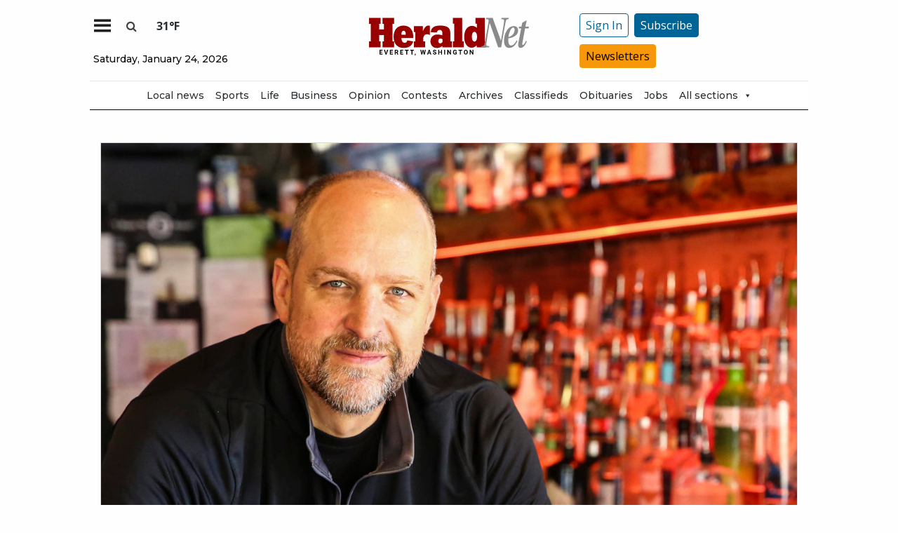

--- FILE ---
content_type: text/html; charset=utf-8
request_url: https://www.google.com/recaptcha/api2/aframe
body_size: 267
content:
<!DOCTYPE HTML><html><head><meta http-equiv="content-type" content="text/html; charset=UTF-8"></head><body><script nonce="vTNxi8GP5v_dOhBeW1e6kA">/** Anti-fraud and anti-abuse applications only. See google.com/recaptcha */ try{var clients={'sodar':'https://pagead2.googlesyndication.com/pagead/sodar?'};window.addEventListener("message",function(a){try{if(a.source===window.parent){var b=JSON.parse(a.data);var c=clients[b['id']];if(c){var d=document.createElement('img');d.src=c+b['params']+'&rc='+(localStorage.getItem("rc::a")?sessionStorage.getItem("rc::b"):"");window.document.body.appendChild(d);sessionStorage.setItem("rc::e",parseInt(sessionStorage.getItem("rc::e")||0)+1);localStorage.setItem("rc::h",'1769278107128');}}}catch(b){}});window.parent.postMessage("_grecaptcha_ready", "*");}catch(b){}</script></body></html>

--- FILE ---
content_type: application/javascript; charset=utf-8
request_url: https://fundingchoicesmessages.google.com/f/AGSKWxWwNHfa2iypKCMWYLNeTtn23NUvtx6rz_fSJ4Dd4ncsg6cWfYPjcTKZxIYLHLv2ZNmqA_AK5UnwokMf5fa0NrliYUgAwD_0egEiZ7oD-Q5UUiU1b8nRmkgWYnXrpWySgeVV5fVDosExI7w_BEvL-s5u43jWDC7y2bPv-PnxVFX3EJ5suerZtkTmwNnM/_&adsize=/ad_fixedad./displayads1.-adimage-/expads-
body_size: -1288
content:
window['6875fa12-a10f-4fc6-8957-dd84f40ccc4a'] = true;

--- FILE ---
content_type: application/javascript
request_url: https://www.heraldnet.com/wp-content/plugins/soundpress-paywall-newzware/javascript/epass.js?ver=2.7
body_size: 738
content:
// JavaScript Document
nwJQuery(document).ready(function () {
	nwCheckLoginButton();
});

function nwCheckLoginButton(){
	if(nwIsLoggedIn || newzware_isAuthorized()){
		//nwJQuery("#protectedContentMessage").hide();
		//newzware_showContent(false);
		nwJQuery("#nwlogoutdiv").show();
		nwJQuery("#nwmobilelogoutdiv").css("display", "block");
		nwJQuery(".loglinks").hide();
		nwJQuery(".loglinks_mobile").hide();
		nwJQuery(".loggedInStatus").append("<div class='status'>Logged In</div>").hide();
	
	} else{
		nwJQuery(".loglinks").show();
		nwJQuery("#nwmobilelogoutdiv").css("display", "block");
		nwJQuery("#nwlogoutdiv").hide();
		nwJQuery("#nwmobilelogoutdiv").hide();
		nwJQuery(".status").remove();
	}
}
/*function nwDoLogout(){
	newzware_doLogout();
	nwCheckLoginButton();
	setTimeout(function () {
		location.reload(); 
	}, 500);
	return(false);
}*/

function showContent() {
    // unhide protected content if user hasn't hit meter block or is logged in
	nwJQuery("#protectedcontent" ).show();
	nwJQuery("#protectedContentMessage").hide();
}

function nwdemo_doAfterLogin(){
	//nwJQuery("#protectedcontent" ).show();
	/*nwJQuery(".loglinks").hide();
	nwJQuery(".loglinks_mobile").hide();
	nwJQuery("#nwlogoutdiv").show();
	nwJQuery("#nwmobilelogoutdiv").css("display", "block");
	nwJQuery(".loggedInStatus").append("<div class='status'>Logged In</div>").hide();*/
	if (nwJQuery(".ui-state-error").length == 0){
		nwJQuery(".loglinks").hide();
		nwJQuery(".loglinks_mobile").hide();
		nwJQuery("#nwlogoutdiv").show();
		nwJQuery("#nwmobilelogoutdiv").css("display", "block");
		nwJQuery(".loggedInStatus").append("<div class='status'>Logged In</div>").hide();
		setTimeout(function(){
			location.reload(); 
		}, 500);
	}
	/*setTimeout(function(){
		location.reload(); 
	}, 500);*/
	return(false);
}

/* After Log Out Function */
function nwdemo_doAfterLogout(){
	nwJQuery(".loglinks").show();
	nwJQuery("#nwmobilelogoutdiv").css("display", "none");
	nwJQuery("#nwlogoutdiv").hide();
	nwJQuery("#nwmobilelogoutdiv").hide();
	nwJQuery(".status").remove();
	setTimeout(function () {
			location.reload(); 
	}, 500);
	return(false);
}

function showMeterMessage() {
	nwJQuery("#meterMessage").html("<div id='registerLoginBox'><h2>You have reached your limit of free articles</h2><p>Already a subscriber? <span class='redButton'><a href='javascript:showLogInBox()' style='color:#fff'>Log in</a></span></p></div><div class='subscribeOptions'><h1>Start a subscription today!</h1><img alt='' src='" + php_vars.imgBestValue + "' /><p><a href='https://everettweb.newzware.com/ss70v2/sound/nonsubscribers/core/ratelanding.jsp?edition=HERPWL06202&delMeths=A,C,M,I' target='_blank'>Explore our subscription options</a></p></div><div class='subscribeOptions' style='margin:0'><h1>Need temporary access?</h1><img alt='' src='" + php_vars.imgBestCollage + "'/><p><a href='https://everettweb.newzware.com/ss70v2/sound/custom/day_pass_registration.jsp?edition=HER&rpage=" + window.location.href +"'>Sign up for E-wallet</a>, just $1.00 per day!</p></div><div style='clear:both'></div>");
	nwJQuery("#welcomeMessage").hide();
}

function showLogInBox() {
	nwJQuery("#meterMessage").hide();
	nwJQuery("#welcomeMessage").show();	
}


function nwforgotPassword(){
	nwForgotURL = "https://everettweb.newzware.com/ss70v2/sound/common/template.jsp?skin=her&nwmodule=forgot&nwpage=forgotpassword&rpage=" + window.location.href;
	window.location = nwForgotURL;

}